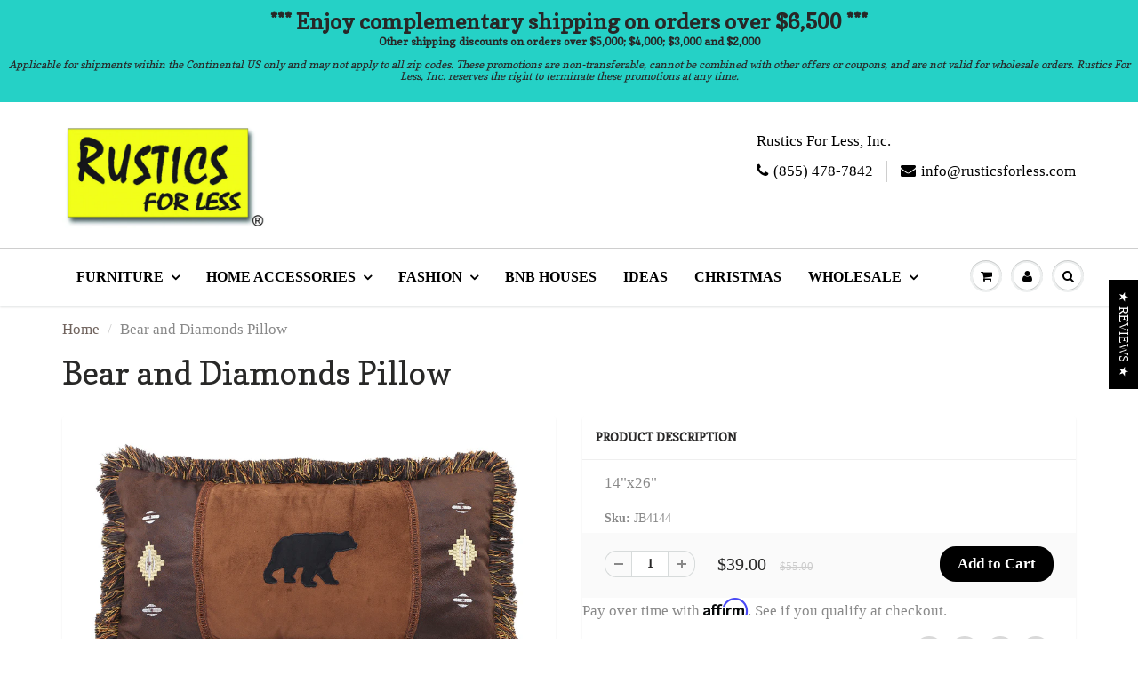

--- FILE ---
content_type: text/javascript; charset=utf-8
request_url: https://www.rusticsforless.com/products/bear-coin-bank.js?
body_size: 347
content:
{"id":6888375713834,"title":"Bear Coin Bank","handle":"bear-coin-bank","description":"\u003cul\u003e\n\u003cli\u003e\u003cspan data-mce-fragment=\"1\"\u003ePolyester Plush\u003c\/span\u003e\u003c\/li\u003e\n\u003cli\u003e\u003cspan data-mce-fragment=\"1\"\u003eSpot clean\u003c\/span\u003e\u003c\/li\u003e\n\u003cli\u003eDimensions: 12\"l x 8\"w x 6\"h\u003c\/li\u003e\n\u003c\/ul\u003e","published_at":"2022-09-27T10:56:19-06:00","created_at":"2022-09-27T10:56:18-06:00","vendor":"Carstens","type":"","tags":["Coin Banks","Plush Animal","Style_All Coin Banks"],"price":2800,"price_min":2800,"price_max":2800,"available":true,"price_varies":false,"compare_at_price":3900,"compare_at_price_min":3900,"compare_at_price_max":3900,"compare_at_price_varies":false,"variants":[{"id":40403036012586,"title":"Default Title","option1":"Default Title","option2":null,"option3":null,"sku":"PB200","requires_shipping":true,"taxable":true,"featured_image":null,"available":true,"name":"Bear Coin Bank","public_title":null,"options":["Default Title"],"price":2800,"weight":0,"compare_at_price":3900,"inventory_management":"shopify","barcode":"No GTIN","requires_selling_plan":false,"selling_plan_allocations":[]}],"images":["\/\/cdn.shopify.com\/s\/files\/1\/2182\/7287\/products\/PB200BearCoinBank.jpg?v=1752185122"],"featured_image":"\/\/cdn.shopify.com\/s\/files\/1\/2182\/7287\/products\/PB200BearCoinBank.jpg?v=1752185122","options":[{"name":"Title","position":1,"values":["Default Title"]}],"url":"\/products\/bear-coin-bank","media":[{"alt":null,"id":22241313423402,"position":1,"preview_image":{"aspect_ratio":0.667,"height":5472,"width":3648,"src":"https:\/\/cdn.shopify.com\/s\/files\/1\/2182\/7287\/products\/PB200BearCoinBank.jpg?v=1752185122"},"aspect_ratio":0.667,"height":5472,"media_type":"image","src":"https:\/\/cdn.shopify.com\/s\/files\/1\/2182\/7287\/products\/PB200BearCoinBank.jpg?v=1752185122","width":3648}],"requires_selling_plan":false,"selling_plan_groups":[]}

--- FILE ---
content_type: text/javascript; charset=utf-8
request_url: https://www.rusticsforless.com/products/red-plaid-bear-booties.js?
body_size: 431
content:
{"id":6909790715946,"title":"Red Plaid Bear Baby Booties","handle":"red-plaid-bear-booties","description":"\u003cp\u003eOur baby line is a great way to start a lifetime of adventure. Warm and snuggly to keep your happy camper cozy, while also being practical with outdoorsy flair!\u003c\/p\u003e\n\u003cul\u003e\n\u003cli\u003e0-3 months\u003c\/li\u003e\n\u003cli\u003eMachine wash warm, tumble dry low\u003c\/li\u003e\n\u003c\/ul\u003e","published_at":"2022-12-14T11:08:30-07:00","created_at":"2022-12-13T10:46:30-07:00","vendor":"Carstens","type":"Baby Shoes","tags":["baby","baby gift","booties"],"price":1100,"price_min":1100,"price_max":1100,"available":true,"price_varies":false,"compare_at_price":1600,"compare_at_price_min":1600,"compare_at_price_max":1600,"compare_at_price_varies":false,"variants":[{"id":40465440145450,"title":"Default Title","option1":"Default Title","option2":null,"option3":null,"sku":"JB442","requires_shipping":true,"taxable":true,"featured_image":null,"available":true,"name":"Red Plaid Bear Baby Booties","public_title":null,"options":["Default Title"],"price":1100,"weight":0,"compare_at_price":1600,"inventory_management":"shopify","barcode":"No GTIN","requires_selling_plan":false,"selling_plan_allocations":[]}],"images":["\/\/cdn.shopify.com\/s\/files\/1\/2182\/7287\/products\/JB442_Red_Plaid_booties_1024x1024_2x_7fe3c195-75d7-4227-bc02-13ea0be3169f.webp?v=1752184750"],"featured_image":"\/\/cdn.shopify.com\/s\/files\/1\/2182\/7287\/products\/JB442_Red_Plaid_booties_1024x1024_2x_7fe3c195-75d7-4227-bc02-13ea0be3169f.webp?v=1752184750","options":[{"name":"Title","position":1,"values":["Default Title"]}],"url":"\/products\/red-plaid-bear-booties","media":[{"alt":null,"id":22591980765226,"position":1,"preview_image":{"aspect_ratio":2.013,"height":447,"width":900,"src":"https:\/\/cdn.shopify.com\/s\/files\/1\/2182\/7287\/products\/JB442_Red_Plaid_booties_1024x1024_2x_7fe3c195-75d7-4227-bc02-13ea0be3169f.webp?v=1752184750"},"aspect_ratio":2.013,"height":447,"media_type":"image","src":"https:\/\/cdn.shopify.com\/s\/files\/1\/2182\/7287\/products\/JB442_Red_Plaid_booties_1024x1024_2x_7fe3c195-75d7-4227-bc02-13ea0be3169f.webp?v=1752184750","width":900}],"requires_selling_plan":false,"selling_plan_groups":[]}

--- FILE ---
content_type: text/javascript; charset=utf-8
request_url: https://www.rusticsforless.com/products/red-plaid-bear-bib.js?
body_size: -322
content:
{"id":6909790552106,"title":"Red Plaid Bear Bib","handle":"red-plaid-bear-bib","description":"\u003cspan data-mce-fragment=\"1\"\u003eOne size\u003c\/span\u003e","published_at":"2022-12-14T11:08:53-07:00","created_at":"2022-12-13T10:45:01-07:00","vendor":"Carstens","type":"","tags":["baby","baby gift"],"price":1000,"price_min":1000,"price_max":1000,"available":true,"price_varies":false,"compare_at_price":1400,"compare_at_price_min":1400,"compare_at_price_max":1400,"compare_at_price_varies":false,"variants":[{"id":40465439653930,"title":"Default Title","option1":"Default Title","option2":null,"option3":null,"sku":"JB440","requires_shipping":true,"taxable":true,"featured_image":null,"available":true,"name":"Red Plaid Bear Bib","public_title":null,"options":["Default Title"],"price":1000,"weight":0,"compare_at_price":1400,"inventory_management":"shopify","barcode":"No GTIN","requires_selling_plan":false,"selling_plan_allocations":[]}],"images":["\/\/cdn.shopify.com\/s\/files\/1\/2182\/7287\/products\/JB440_Red_Plaid_Bib_1024x1024_2x_996f758c-ca3b-4e62-8bb5-526f38cdefd8.webp?v=1752184751"],"featured_image":"\/\/cdn.shopify.com\/s\/files\/1\/2182\/7287\/products\/JB440_Red_Plaid_Bib_1024x1024_2x_996f758c-ca3b-4e62-8bb5-526f38cdefd8.webp?v=1752184751","options":[{"name":"Title","position":1,"values":["Default Title"]}],"url":"\/products\/red-plaid-bear-bib","media":[{"alt":null,"id":22591975424042,"position":1,"preview_image":{"aspect_ratio":1.0,"height":2048,"width":2048,"src":"https:\/\/cdn.shopify.com\/s\/files\/1\/2182\/7287\/products\/JB440_Red_Plaid_Bib_1024x1024_2x_996f758c-ca3b-4e62-8bb5-526f38cdefd8.webp?v=1752184751"},"aspect_ratio":1.0,"height":2048,"media_type":"image","src":"https:\/\/cdn.shopify.com\/s\/files\/1\/2182\/7287\/products\/JB440_Red_Plaid_Bib_1024x1024_2x_996f758c-ca3b-4e62-8bb5-526f38cdefd8.webp?v=1752184751","width":2048}],"requires_selling_plan":false,"selling_plan_groups":[]}

--- FILE ---
content_type: text/javascript; charset=utf-8
request_url: https://www.rusticsforless.com/products/bear-pillow.js?
body_size: -319
content:
{"id":6909796745258,"title":"Bear Pillow","handle":"bear-pillow","description":"\u003cspan data-mce-fragment=\"1\"\u003e16\"x20\"\u003c\/span\u003e","published_at":"2022-12-13T11:42:38-07:00","created_at":"2022-12-13T11:42:38-07:00","vendor":"Carstens","type":"","tags":["Lodge","Pillow","Pillows","Style_All Pillows","Style_Lodge"],"price":4300,"price_min":4300,"price_max":4300,"available":true,"price_varies":false,"compare_at_price":6100,"compare_at_price_min":6100,"compare_at_price_max":6100,"compare_at_price_varies":false,"variants":[{"id":40465469603882,"title":"Default Title","option1":"Default Title","option2":null,"option3":null,"sku":"JB6159","requires_shipping":true,"taxable":true,"featured_image":null,"available":true,"name":"Bear Pillow","public_title":null,"options":["Default Title"],"price":4300,"weight":0,"compare_at_price":6100,"inventory_management":"shopify","barcode":"No GTIN","requires_selling_plan":false,"selling_plan_allocations":[]}],"images":["\/\/cdn.shopify.com\/s\/files\/1\/2182\/7287\/products\/bearwhite_1024x1024_2x_5a1efc3b-bb00-49eb-a74e-fed730958202.jpg?v=1752184746"],"featured_image":"\/\/cdn.shopify.com\/s\/files\/1\/2182\/7287\/products\/bearwhite_1024x1024_2x_5a1efc3b-bb00-49eb-a74e-fed730958202.jpg?v=1752184746","options":[{"name":"Title","position":1,"values":["Default Title"]}],"url":"\/products\/bear-pillow","media":[{"alt":null,"id":22592202407978,"position":1,"preview_image":{"aspect_ratio":1.229,"height":1221,"width":1500,"src":"https:\/\/cdn.shopify.com\/s\/files\/1\/2182\/7287\/products\/bearwhite_1024x1024_2x_5a1efc3b-bb00-49eb-a74e-fed730958202.jpg?v=1752184746"},"aspect_ratio":1.229,"height":1221,"media_type":"image","src":"https:\/\/cdn.shopify.com\/s\/files\/1\/2182\/7287\/products\/bearwhite_1024x1024_2x_5a1efc3b-bb00-49eb-a74e-fed730958202.jpg?v=1752184746","width":1500}],"requires_selling_plan":false,"selling_plan_groups":[]}

--- FILE ---
content_type: text/javascript
request_url: https://cdn.shopify.com/s/files/1/2182/7287/t/4/assets/clever-adwords-remarketing.js?shop=rustics-for-less.myshopify.com
body_size: -604
content:
$.getScript( 'https://www.googleadservices.com/pagead/conversion_async.js', function() {window.google_trackConversion({google_conversion_id: 844027265,google_custom_params:window.google_tag_params,google_remarketing_only: true});});

--- FILE ---
content_type: text/javascript; charset=utf-8
request_url: https://www.rusticsforless.com/products/bear-tree-bear-pilllow.js?
body_size: 228
content:
{"id":6886585139242,"title":"Bear\/Tree\/Bear Pilllow","handle":"bear-tree-bear-pilllow","description":"\u003cspan data-mce-fragment=\"1\"\u003e14\"x26\"\u003c\/span\u003e","published_at":"2022-09-21T11:31:32-06:00","created_at":"2022-09-21T11:31:31-06:00","vendor":"Carstens","type":"","tags":[],"price":4300,"price_min":4300,"price_max":4300,"available":false,"price_varies":false,"compare_at_price":6100,"compare_at_price_min":6100,"compare_at_price_max":6100,"compare_at_price_varies":false,"variants":[{"id":40398278131754,"title":"Default Title","option1":"Default Title","option2":null,"option3":null,"sku":"JB4004","requires_shipping":true,"taxable":true,"featured_image":null,"available":false,"name":"Bear\/Tree\/Bear Pilllow","public_title":null,"options":["Default Title"],"price":4300,"weight":0,"compare_at_price":6100,"inventory_management":"shopify","barcode":"No GTIN","requires_selling_plan":false,"selling_plan_allocations":[]}],"images":["\/\/cdn.shopify.com\/s\/files\/1\/2182\/7287\/products\/JB4004Beartreebear.jpg?v=1752185372"],"featured_image":"\/\/cdn.shopify.com\/s\/files\/1\/2182\/7287\/products\/JB4004Beartreebear.jpg?v=1752185372","options":[{"name":"Title","position":1,"values":["Default Title"]}],"url":"\/products\/bear-tree-bear-pilllow","media":[{"alt":null,"id":22229561704490,"position":1,"preview_image":{"aspect_ratio":1.81,"height":580,"width":1050,"src":"https:\/\/cdn.shopify.com\/s\/files\/1\/2182\/7287\/products\/JB4004Beartreebear.jpg?v=1752185372"},"aspect_ratio":1.81,"height":580,"media_type":"image","src":"https:\/\/cdn.shopify.com\/s\/files\/1\/2182\/7287\/products\/JB4004Beartreebear.jpg?v=1752185372","width":1050}],"requires_selling_plan":false,"selling_plan_groups":[]}

--- FILE ---
content_type: text/javascript; charset=utf-8
request_url: https://www.rusticsforless.com/products/bear-and-diamonds-pillow.js
body_size: 619
content:
{"id":6886055378986,"title":"Bear and Diamonds Pillow","handle":"bear-and-diamonds-pillow","description":"\u003cspan data-mce-fragment=\"1\"\u003e14\"x26\"\u003c\/span\u003e","published_at":"2022-09-20T12:17:56-06:00","created_at":"2022-09-20T12:17:55-06:00","vendor":"Carstens","type":"","tags":["Pillow","Pillows","Style_All Pillows","Style_Lodge","Style_Southwest Pillows"],"price":3900,"price_min":3900,"price_max":3900,"available":true,"price_varies":false,"compare_at_price":5500,"compare_at_price_min":5500,"compare_at_price_max":5500,"compare_at_price_varies":false,"variants":[{"id":40397155500074,"title":"Default Title","option1":"Default Title","option2":null,"option3":null,"sku":"JB4144","requires_shipping":true,"taxable":true,"featured_image":null,"available":true,"name":"Bear and Diamonds Pillow","public_title":null,"options":["Default Title"],"price":3900,"weight":0,"compare_at_price":5500,"inventory_management":"shopify","barcode":"No GTIN","requires_selling_plan":false,"selling_plan_allocations":[]}],"images":["\/\/cdn.shopify.com\/s\/files\/1\/2182\/7287\/products\/JB4144BearandDiamondpillow.jpg?v=1752185394"],"featured_image":"\/\/cdn.shopify.com\/s\/files\/1\/2182\/7287\/products\/JB4144BearandDiamondpillow.jpg?v=1752185394","options":[{"name":"Title","position":1,"values":["Default Title"]}],"url":"\/products\/bear-and-diamonds-pillow","media":[{"alt":null,"id":22226651512874,"position":1,"preview_image":{"aspect_ratio":1.823,"height":823,"width":1500,"src":"https:\/\/cdn.shopify.com\/s\/files\/1\/2182\/7287\/products\/JB4144BearandDiamondpillow.jpg?v=1752185394"},"aspect_ratio":1.823,"height":823,"media_type":"image","src":"https:\/\/cdn.shopify.com\/s\/files\/1\/2182\/7287\/products\/JB4144BearandDiamondpillow.jpg?v=1752185394","width":1500}],"requires_selling_plan":false,"selling_plan_groups":[]}